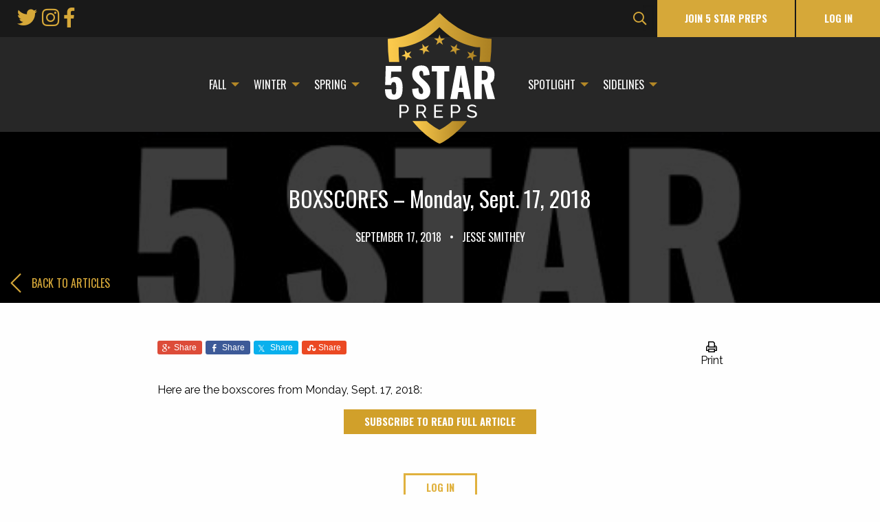

--- FILE ---
content_type: text/html; charset=UTF-8
request_url: https://www.5starpreps.com/articles/boxscores-monday-sept-17-2018/
body_size: 9756
content:
<!DOCTYPE html>
<html lang="en-US">
<head >
<meta charset="UTF-8" />
<meta name="viewport" content="width=device-width, initial-scale=1" />
<meta name='robots' content='index, follow, max-image-preview:large, max-snippet:-1, max-video-preview:-1' />
	<style>img:is([sizes="auto" i], [sizes^="auto," i]) { contain-intrinsic-size: 3000px 1500px }</style>
	
	<!-- This site is optimized with the Yoast SEO plugin v25.7 - https://yoast.com/wordpress/plugins/seo/ -->
	<title>BOXSCORES - Monday, Sept. 17, 2018 - Five Star Preps</title>
	<link rel="canonical" href="https://www.5starpreps.com/articles/boxscores-monday-sept-17-2018/" />
	<meta property="og:locale" content="en_US" />
	<meta property="og:type" content="article" />
	<meta property="og:title" content="BOXSCORES - Monday, Sept. 17, 2018 - Five Star Preps" />
	<meta property="og:description" content="Here are the boxscores from Monday, Sept. 17, 2018:" />
	<meta property="og:url" content="https://www.5starpreps.com/articles/boxscores-monday-sept-17-2018/" />
	<meta property="og:site_name" content="Five Star Preps" />
	<meta property="article:published_time" content="2018-09-18T02:42:31+00:00" />
	<meta property="og:image" content="https://www.5starpreps.com/wp-content/uploads/2018/04/favicon.jpg" />
	<meta property="og:image:width" content="512" />
	<meta property="og:image:height" content="512" />
	<meta property="og:image:type" content="image/jpeg" />
	<meta name="author" content="Jesse Smithey" />
	<meta name="twitter:card" content="summary_large_image" />
	<meta name="twitter:label1" content="Written by" />
	<meta name="twitter:data1" content="Jesse Smithey" />
	<meta name="twitter:label2" content="Est. reading time" />
	<meta name="twitter:data2" content="1 minute" />
	<script type="application/ld+json" class="yoast-schema-graph">{"@context":"https://schema.org","@graph":[{"@type":"WebPage","@id":"https://www.5starpreps.com/articles/boxscores-monday-sept-17-2018/","url":"https://www.5starpreps.com/articles/boxscores-monday-sept-17-2018/","name":"BOXSCORES - Monday, Sept. 17, 2018 - Five Star Preps","isPartOf":{"@id":"https://www.5starpreps.com/#website"},"primaryImageOfPage":{"@id":"https://www.5starpreps.com/articles/boxscores-monday-sept-17-2018/#primaryimage"},"image":{"@id":"https://www.5starpreps.com/articles/boxscores-monday-sept-17-2018/#primaryimage"},"thumbnailUrl":"https://www.5starpreps.com/wp-content/uploads/2018/04/favicon.jpg","datePublished":"2018-09-18T02:42:31+00:00","author":{"@id":"https://www.5starpreps.com/#/schema/person/9601963ce4e0be007b7e0755776571e4"},"breadcrumb":{"@id":"https://www.5starpreps.com/articles/boxscores-monday-sept-17-2018/#breadcrumb"},"inLanguage":"en-US","potentialAction":[{"@type":"ReadAction","target":["https://www.5starpreps.com/articles/boxscores-monday-sept-17-2018/"]}]},{"@type":"ImageObject","inLanguage":"en-US","@id":"https://www.5starpreps.com/articles/boxscores-monday-sept-17-2018/#primaryimage","url":"https://www.5starpreps.com/wp-content/uploads/2018/04/favicon.jpg","contentUrl":"https://www.5starpreps.com/wp-content/uploads/2018/04/favicon.jpg","width":512,"height":512,"caption":"5Star Preps logo"},{"@type":"BreadcrumbList","@id":"https://www.5starpreps.com/articles/boxscores-monday-sept-17-2018/#breadcrumb","itemListElement":[{"@type":"ListItem","position":1,"name":"Home","item":"https://www.5starpreps.com/"},{"@type":"ListItem","position":2,"name":"Articles","item":"https://www.5starpreps.com/articles/"},{"@type":"ListItem","position":3,"name":"BOXSCORES &#8211; Monday, Sept. 17, 2018"}]},{"@type":"WebSite","@id":"https://www.5starpreps.com/#website","url":"https://www.5starpreps.com/","name":"Five Star Preps","description":"","potentialAction":[{"@type":"SearchAction","target":{"@type":"EntryPoint","urlTemplate":"https://www.5starpreps.com/?s={search_term_string}"},"query-input":{"@type":"PropertyValueSpecification","valueRequired":true,"valueName":"search_term_string"}}],"inLanguage":"en-US"},{"@type":"Person","@id":"https://www.5starpreps.com/#/schema/person/9601963ce4e0be007b7e0755776571e4","name":"Jesse Smithey","image":{"@type":"ImageObject","inLanguage":"en-US","@id":"https://www.5starpreps.com/#/schema/person/image/7cbe5e1999e7f0828ba0bf0c52f03117","url":"https://secure.gravatar.com/avatar/9b266d2f88fcde5d898e6fffa4f318f4eca4a545b2a250f6d3f83ca2d876f0f7?s=96&d=mm&r=g","contentUrl":"https://secure.gravatar.com/avatar/9b266d2f88fcde5d898e6fffa4f318f4eca4a545b2a250f6d3f83ca2d876f0f7?s=96&d=mm&r=g","caption":"Jesse Smithey"},"url":"https://www.5starpreps.com/articles/author/jsmithey/"}]}</script>
	<!-- / Yoast SEO plugin. -->


<link rel='dns-prefetch' href='//fonts.googleapis.com' />
<link rel="alternate" type="application/rss+xml" title="Five Star Preps &raquo; Feed" href="https://www.5starpreps.com/feed/" />
<link rel="alternate" type="application/rss+xml" title="Five Star Preps &raquo; Comments Feed" href="https://www.5starpreps.com/comments/feed/" />
<link rel="alternate" type="application/rss+xml" title="Five Star Preps &raquo; BOXSCORES &#8211; Monday, Sept. 17, 2018 Comments Feed" href="https://www.5starpreps.com/articles/boxscores-monday-sept-17-2018/feed/" />
<link rel='stylesheet' id='ga-font-css' href='https://fonts.googleapis.com/css?family=Oswald%3A400%2C700%7CRaleway%3A400%2C700' type='text/css' media='all' />
<link rel='stylesheet' id='fontAwesome-css' href='https://www.5starpreps.com/wp-content/themes/vieo_kyan/dist/vendor/fontAwesome/fontawesome-all.min.css' type='text/css' media='all' />
<link rel='stylesheet' id='main-style-css' href='https://www.5starpreps.com/wp-content/themes/vieo_kyan/dist/css/main-style.min.css?v=1' type='text/css' media='all' />
<link rel='stylesheet' id='print-css-css' href='https://www.5starpreps.com/wp-content/themes/vieo_kyan/dist/css/print.min.css' type='text/css' media='print' />
<link rel='stylesheet' id='mp-theme-css' href='https://www.5starpreps.com/wp-content/plugins/memberpress/css/ui/theme.css' type='text/css' media='all' />
<link rel='stylesheet' id='sbi_styles-css' href='https://www.5starpreps.com/wp-content/plugins/instagram-feed-pro/css/sbi-styles.min.css' type='text/css' media='all' />
<link rel='stylesheet' id='genesis-simple-share-plugin-css-css' href='https://www.5starpreps.com/wp-content/plugins/genesis-simple-share/assets/css/share.min.css' type='text/css' media='all' />
<link rel='stylesheet' id='genesis-simple-share-genericons-css-css' href='https://www.5starpreps.com/wp-content/plugins/genesis-simple-share/assets/css/genericons.min.css' type='text/css' media='all' />
<link rel='stylesheet' id='wp-block-library-css' href='https://www.5starpreps.com/wp-includes/css/dist/block-library/style.min.css' type='text/css' media='all' />
<style id='classic-theme-styles-inline-css' type='text/css'>
/*! This file is auto-generated */
.wp-block-button__link{color:#fff;background-color:#32373c;border-radius:9999px;box-shadow:none;text-decoration:none;padding:calc(.667em + 2px) calc(1.333em + 2px);font-size:1.125em}.wp-block-file__button{background:#32373c;color:#fff;text-decoration:none}
</style>
<style id='co-authors-plus-coauthors-style-inline-css' type='text/css'>
.wp-block-co-authors-plus-coauthors.is-layout-flow [class*=wp-block-co-authors-plus]{display:inline}

</style>
<style id='co-authors-plus-avatar-style-inline-css' type='text/css'>
.wp-block-co-authors-plus-avatar :where(img){height:auto;max-width:100%;vertical-align:bottom}.wp-block-co-authors-plus-coauthors.is-layout-flow .wp-block-co-authors-plus-avatar :where(img){vertical-align:middle}.wp-block-co-authors-plus-avatar:is(.alignleft,.alignright){display:table}.wp-block-co-authors-plus-avatar.aligncenter{display:table;margin-inline:auto}

</style>
<style id='co-authors-plus-image-style-inline-css' type='text/css'>
.wp-block-co-authors-plus-image{margin-bottom:0}.wp-block-co-authors-plus-image :where(img){height:auto;max-width:100%;vertical-align:bottom}.wp-block-co-authors-plus-coauthors.is-layout-flow .wp-block-co-authors-plus-image :where(img){vertical-align:middle}.wp-block-co-authors-plus-image:is(.alignfull,.alignwide) :where(img){width:100%}.wp-block-co-authors-plus-image:is(.alignleft,.alignright){display:table}.wp-block-co-authors-plus-image.aligncenter{display:table;margin-inline:auto}

</style>
<style id='global-styles-inline-css' type='text/css'>
:root{--wp--preset--aspect-ratio--square: 1;--wp--preset--aspect-ratio--4-3: 4/3;--wp--preset--aspect-ratio--3-4: 3/4;--wp--preset--aspect-ratio--3-2: 3/2;--wp--preset--aspect-ratio--2-3: 2/3;--wp--preset--aspect-ratio--16-9: 16/9;--wp--preset--aspect-ratio--9-16: 9/16;--wp--preset--color--black: #000000;--wp--preset--color--cyan-bluish-gray: #abb8c3;--wp--preset--color--white: #ffffff;--wp--preset--color--pale-pink: #f78da7;--wp--preset--color--vivid-red: #cf2e2e;--wp--preset--color--luminous-vivid-orange: #ff6900;--wp--preset--color--luminous-vivid-amber: #fcb900;--wp--preset--color--light-green-cyan: #7bdcb5;--wp--preset--color--vivid-green-cyan: #00d084;--wp--preset--color--pale-cyan-blue: #8ed1fc;--wp--preset--color--vivid-cyan-blue: #0693e3;--wp--preset--color--vivid-purple: #9b51e0;--wp--preset--gradient--vivid-cyan-blue-to-vivid-purple: linear-gradient(135deg,rgba(6,147,227,1) 0%,rgb(155,81,224) 100%);--wp--preset--gradient--light-green-cyan-to-vivid-green-cyan: linear-gradient(135deg,rgb(122,220,180) 0%,rgb(0,208,130) 100%);--wp--preset--gradient--luminous-vivid-amber-to-luminous-vivid-orange: linear-gradient(135deg,rgba(252,185,0,1) 0%,rgba(255,105,0,1) 100%);--wp--preset--gradient--luminous-vivid-orange-to-vivid-red: linear-gradient(135deg,rgba(255,105,0,1) 0%,rgb(207,46,46) 100%);--wp--preset--gradient--very-light-gray-to-cyan-bluish-gray: linear-gradient(135deg,rgb(238,238,238) 0%,rgb(169,184,195) 100%);--wp--preset--gradient--cool-to-warm-spectrum: linear-gradient(135deg,rgb(74,234,220) 0%,rgb(151,120,209) 20%,rgb(207,42,186) 40%,rgb(238,44,130) 60%,rgb(251,105,98) 80%,rgb(254,248,76) 100%);--wp--preset--gradient--blush-light-purple: linear-gradient(135deg,rgb(255,206,236) 0%,rgb(152,150,240) 100%);--wp--preset--gradient--blush-bordeaux: linear-gradient(135deg,rgb(254,205,165) 0%,rgb(254,45,45) 50%,rgb(107,0,62) 100%);--wp--preset--gradient--luminous-dusk: linear-gradient(135deg,rgb(255,203,112) 0%,rgb(199,81,192) 50%,rgb(65,88,208) 100%);--wp--preset--gradient--pale-ocean: linear-gradient(135deg,rgb(255,245,203) 0%,rgb(182,227,212) 50%,rgb(51,167,181) 100%);--wp--preset--gradient--electric-grass: linear-gradient(135deg,rgb(202,248,128) 0%,rgb(113,206,126) 100%);--wp--preset--gradient--midnight: linear-gradient(135deg,rgb(2,3,129) 0%,rgb(40,116,252) 100%);--wp--preset--font-size--small: 13px;--wp--preset--font-size--medium: 20px;--wp--preset--font-size--large: 36px;--wp--preset--font-size--x-large: 42px;--wp--preset--spacing--20: 0.44rem;--wp--preset--spacing--30: 0.67rem;--wp--preset--spacing--40: 1rem;--wp--preset--spacing--50: 1.5rem;--wp--preset--spacing--60: 2.25rem;--wp--preset--spacing--70: 3.38rem;--wp--preset--spacing--80: 5.06rem;--wp--preset--shadow--natural: 6px 6px 9px rgba(0, 0, 0, 0.2);--wp--preset--shadow--deep: 12px 12px 50px rgba(0, 0, 0, 0.4);--wp--preset--shadow--sharp: 6px 6px 0px rgba(0, 0, 0, 0.2);--wp--preset--shadow--outlined: 6px 6px 0px -3px rgba(255, 255, 255, 1), 6px 6px rgba(0, 0, 0, 1);--wp--preset--shadow--crisp: 6px 6px 0px rgba(0, 0, 0, 1);}:where(.is-layout-flex){gap: 0.5em;}:where(.is-layout-grid){gap: 0.5em;}body .is-layout-flex{display: flex;}.is-layout-flex{flex-wrap: wrap;align-items: center;}.is-layout-flex > :is(*, div){margin: 0;}body .is-layout-grid{display: grid;}.is-layout-grid > :is(*, div){margin: 0;}:where(.wp-block-columns.is-layout-flex){gap: 2em;}:where(.wp-block-columns.is-layout-grid){gap: 2em;}:where(.wp-block-post-template.is-layout-flex){gap: 1.25em;}:where(.wp-block-post-template.is-layout-grid){gap: 1.25em;}.has-black-color{color: var(--wp--preset--color--black) !important;}.has-cyan-bluish-gray-color{color: var(--wp--preset--color--cyan-bluish-gray) !important;}.has-white-color{color: var(--wp--preset--color--white) !important;}.has-pale-pink-color{color: var(--wp--preset--color--pale-pink) !important;}.has-vivid-red-color{color: var(--wp--preset--color--vivid-red) !important;}.has-luminous-vivid-orange-color{color: var(--wp--preset--color--luminous-vivid-orange) !important;}.has-luminous-vivid-amber-color{color: var(--wp--preset--color--luminous-vivid-amber) !important;}.has-light-green-cyan-color{color: var(--wp--preset--color--light-green-cyan) !important;}.has-vivid-green-cyan-color{color: var(--wp--preset--color--vivid-green-cyan) !important;}.has-pale-cyan-blue-color{color: var(--wp--preset--color--pale-cyan-blue) !important;}.has-vivid-cyan-blue-color{color: var(--wp--preset--color--vivid-cyan-blue) !important;}.has-vivid-purple-color{color: var(--wp--preset--color--vivid-purple) !important;}.has-black-background-color{background-color: var(--wp--preset--color--black) !important;}.has-cyan-bluish-gray-background-color{background-color: var(--wp--preset--color--cyan-bluish-gray) !important;}.has-white-background-color{background-color: var(--wp--preset--color--white) !important;}.has-pale-pink-background-color{background-color: var(--wp--preset--color--pale-pink) !important;}.has-vivid-red-background-color{background-color: var(--wp--preset--color--vivid-red) !important;}.has-luminous-vivid-orange-background-color{background-color: var(--wp--preset--color--luminous-vivid-orange) !important;}.has-luminous-vivid-amber-background-color{background-color: var(--wp--preset--color--luminous-vivid-amber) !important;}.has-light-green-cyan-background-color{background-color: var(--wp--preset--color--light-green-cyan) !important;}.has-vivid-green-cyan-background-color{background-color: var(--wp--preset--color--vivid-green-cyan) !important;}.has-pale-cyan-blue-background-color{background-color: var(--wp--preset--color--pale-cyan-blue) !important;}.has-vivid-cyan-blue-background-color{background-color: var(--wp--preset--color--vivid-cyan-blue) !important;}.has-vivid-purple-background-color{background-color: var(--wp--preset--color--vivid-purple) !important;}.has-black-border-color{border-color: var(--wp--preset--color--black) !important;}.has-cyan-bluish-gray-border-color{border-color: var(--wp--preset--color--cyan-bluish-gray) !important;}.has-white-border-color{border-color: var(--wp--preset--color--white) !important;}.has-pale-pink-border-color{border-color: var(--wp--preset--color--pale-pink) !important;}.has-vivid-red-border-color{border-color: var(--wp--preset--color--vivid-red) !important;}.has-luminous-vivid-orange-border-color{border-color: var(--wp--preset--color--luminous-vivid-orange) !important;}.has-luminous-vivid-amber-border-color{border-color: var(--wp--preset--color--luminous-vivid-amber) !important;}.has-light-green-cyan-border-color{border-color: var(--wp--preset--color--light-green-cyan) !important;}.has-vivid-green-cyan-border-color{border-color: var(--wp--preset--color--vivid-green-cyan) !important;}.has-pale-cyan-blue-border-color{border-color: var(--wp--preset--color--pale-cyan-blue) !important;}.has-vivid-cyan-blue-border-color{border-color: var(--wp--preset--color--vivid-cyan-blue) !important;}.has-vivid-purple-border-color{border-color: var(--wp--preset--color--vivid-purple) !important;}.has-vivid-cyan-blue-to-vivid-purple-gradient-background{background: var(--wp--preset--gradient--vivid-cyan-blue-to-vivid-purple) !important;}.has-light-green-cyan-to-vivid-green-cyan-gradient-background{background: var(--wp--preset--gradient--light-green-cyan-to-vivid-green-cyan) !important;}.has-luminous-vivid-amber-to-luminous-vivid-orange-gradient-background{background: var(--wp--preset--gradient--luminous-vivid-amber-to-luminous-vivid-orange) !important;}.has-luminous-vivid-orange-to-vivid-red-gradient-background{background: var(--wp--preset--gradient--luminous-vivid-orange-to-vivid-red) !important;}.has-very-light-gray-to-cyan-bluish-gray-gradient-background{background: var(--wp--preset--gradient--very-light-gray-to-cyan-bluish-gray) !important;}.has-cool-to-warm-spectrum-gradient-background{background: var(--wp--preset--gradient--cool-to-warm-spectrum) !important;}.has-blush-light-purple-gradient-background{background: var(--wp--preset--gradient--blush-light-purple) !important;}.has-blush-bordeaux-gradient-background{background: var(--wp--preset--gradient--blush-bordeaux) !important;}.has-luminous-dusk-gradient-background{background: var(--wp--preset--gradient--luminous-dusk) !important;}.has-pale-ocean-gradient-background{background: var(--wp--preset--gradient--pale-ocean) !important;}.has-electric-grass-gradient-background{background: var(--wp--preset--gradient--electric-grass) !important;}.has-midnight-gradient-background{background: var(--wp--preset--gradient--midnight) !important;}.has-small-font-size{font-size: var(--wp--preset--font-size--small) !important;}.has-medium-font-size{font-size: var(--wp--preset--font-size--medium) !important;}.has-large-font-size{font-size: var(--wp--preset--font-size--large) !important;}.has-x-large-font-size{font-size: var(--wp--preset--font-size--x-large) !important;}
:where(.wp-block-post-template.is-layout-flex){gap: 1.25em;}:where(.wp-block-post-template.is-layout-grid){gap: 1.25em;}
:where(.wp-block-columns.is-layout-flex){gap: 2em;}:where(.wp-block-columns.is-layout-grid){gap: 2em;}
:root :where(.wp-block-pullquote){font-size: 1.5em;line-height: 1.6;}
</style>
<link rel='stylesheet' id='ctf_styles-css' href='https://www.5starpreps.com/wp-content/plugins/custom-twitter-feeds/css/ctf-styles.min.css' type='text/css' media='all' />
<link rel='stylesheet' id='cff-css' href='https://www.5starpreps.com/wp-content/plugins/custom-facebook-feed-pro/assets/css/cff-style.css' type='text/css' media='all' />
<script type="text/javascript" src="https://www.5starpreps.com/wp-includes/js/jquery/jquery.min.js" id="jquery-core-js"></script>
<script type="text/javascript" src="https://www.5starpreps.com/wp-includes/js/jquery/jquery-migrate.min.js" id="jquery-migrate-js"></script>
<script type="text/javascript" src="https://www.5starpreps.com/wp-content/plugins/genesis-simple-share/assets/js/sharrre/jquery.sharrre.min.js" id="genesis-simple-share-plugin-js-js"></script>
<script type="text/javascript" src="https://www.5starpreps.com/wp-content/plugins/genesis-simple-share/assets/js/waypoints.min.js" id="genesis-simple-share-waypoint-js-js"></script>
<link rel="https://api.w.org/" href="https://www.5starpreps.com/wp-json/" /><link rel="alternate" title="JSON" type="application/json" href="https://www.5starpreps.com/wp-json/wp/v2/posts/3111" /><link rel="EditURI" type="application/rsd+xml" title="RSD" href="https://www.5starpreps.com/xmlrpc.php?rsd" />
<link rel='shortlink' href='https://www.5starpreps.com/?p=3111' />
<link rel="alternate" title="oEmbed (JSON)" type="application/json+oembed" href="https://www.5starpreps.com/wp-json/oembed/1.0/embed?url=https%3A%2F%2Fwww.5starpreps.com%2Farticles%2Fboxscores-monday-sept-17-2018%2F" />
<link rel="alternate" title="oEmbed (XML)" type="text/xml+oembed" href="https://www.5starpreps.com/wp-json/oembed/1.0/embed?url=https%3A%2F%2Fwww.5starpreps.com%2Farticles%2Fboxscores-monday-sept-17-2018%2F&#038;format=xml" />
<!-- Custom Facebook Feed JS vars -->
<script type="text/javascript">
var cffsiteurl = "https://www.5starpreps.com/wp-content/plugins";
var cffajaxurl = "https://www.5starpreps.com/wp-admin/admin-ajax.php";


var cfflinkhashtags = "true";
</script>
<link rel="pingback" href="https://www.5starpreps.com/xmlrpc.php" />
<!-- Global site tag (gtag.js) - Google Analytics -->
<script async src="https://www.googletagmanager.com/gtag/js?id=UA-119242279-1"></script>
<script>
 window.dataLayer = window.dataLayer || [];
 function gtag(){dataLayer.push(arguments);}
 gtag('js', new Date());

 gtag('config', 'UA-119242279-1');
</script><link rel="icon" href="https://www.5starpreps.com/wp-content/uploads/2018/04/cropped-favicon-32x32.jpg" sizes="32x32" />
<link rel="icon" href="https://www.5starpreps.com/wp-content/uploads/2018/04/cropped-favicon-192x192.jpg" sizes="192x192" />
<link rel="apple-touch-icon" href="https://www.5starpreps.com/wp-content/uploads/2018/04/cropped-favicon-180x180.jpg" />
<meta name="msapplication-TileImage" content="https://www.5starpreps.com/wp-content/uploads/2018/04/cropped-favicon-270x270.jpg" />
		<style type="text/css" id="wp-custom-css">
			body.memberpressproduct-template-default p.entry-meta {
    display: none;
}

#mepr-account-subscriptions-table .mepr-account-actions a {
    display: block;
}

.PDS_Poll {
	width: 100%;
}

.poll-student .pds-answer-group {
	flex-wrap: wrap;
	flex-direction: column-reverse;
	align-items: center;
}

#totalpoll .g-recaptcha > div {
    margin-left: auto !important;
}		</style>
		</head>
<body class="wp-singular post-template-default single single-post postid-3111 single-format-standard wp-theme-genesis wp-child-theme-vieo_kyan header-image header-full-width full-width-content genesis-breadcrumbs-hidden genesis-footer-widgets-visible"><div class="site-container">	<a href="#main-content-wrapper" id="skip-page-nav" title="Skip to main content on this page.">Skip to Main Content</a>
<header class="site-header" itemscope itemtype="https://schema.org/WPHeader">
	<div class="wrap">
		<!-- SOCIAL JOIN BAR -->
		<div class="social-bar-wrap">
			<div class="header-wrap-row mxw100">
				<div class="header-wrap-column">
					<div class="social-join-bar row align-right align-middle">
													<div class="icons small-12 medium-expand column">
																	<a href="https://twitter.com/5starpreps" target="_blank">
										<i class="fab fa-twitter"></i>									</a>
																	<a href="https://www.instagram.com/5starpreps/" target="_blank">
										<i class="fab fa-instagram"></i>									</a>
																	<a href="https://www.facebook.com/FiveStarPreps" target="_blank">
										<i class="fab fa-facebook-f"></i>									</a>
															</div>
												<form method="get" itemprop="potentialAction" itemscope="" itemtype="https://schema.org/SearchAction" class="search-form" action="https://www.5starpreps.com" >
	<label>
	<input type="search" value="Search this website" name="s" class="search-field" onfocus="if (this.value == 'Search this website') {this.value = '';}" onblur="if (this.value == '') {this.value = 'Search this website';}" />
	</label>
	<input type="submit" value="Search" class="search-submit" />
	</form>													<a href="https://www.5starpreps.com/subscription-pricing/" class="button button-flat column shrink">join 5 star preps</a>
							<a href="https://www.5starpreps.com/login" class="button button-flat column shrink show-for-large" style="margin-left: 2px;">Log In</a>
											</div>
				</div>
			</div>
		</div>
		<!-- NAV -->
		<div class="top-bar-wrap">
			<div class="header-wrap-row">
				<div class="header-wrap-column">
					<div id="header-menu-wrap">
						<!-- TITLE BAR -->
						<div class="title-bar" data-responsive-toggle="responsive-menu" data-hide-for="large">
							<p class="site-title"><a href="https://www.5starpreps.com/" title="Five Star Preps - "><img src="//www.5starpreps.com/wp-content/uploads/2018/04/LOGO.svg" title="Five Star Preps" alt="Five Star Preps - " width="160"/></a></p>							<div class="button-container">
								<button class="menu-icon" type="button" data-toggle="responsive-menu"></button>
								<div class="title-bar-title">Menu</div>
							</div>
															<a href="https://www.5starpreps.com/login" class="button button-flat column shrink" style="position: absolute;right: 16px;bottom: 0;">Login</a>
													</div>
						<!-- TOP BAR -->
						<nav id="responsive-menu" class="top-bar row align-center">
							<ul class="vertical large-horizontal menu dropdown hide-for-large" data-responsive-menu="drilldown large-dropdown">
								<div class="menu-primary-menu-left-container"><li id="menu-item-865" class="menu-item menu-item-type-custom menu-item-object-custom menu-item-has-children has-dropdown menu-item-865"><a href="#">Fall</a>
<ul class="sub-menu">
	<li id="menu-item-894" class="menu-item menu-item-type-taxonomy menu-item-object-category menu-item-894"><a href="https://www.5starpreps.com/articles/category/football/">Football</a></li>
	<li id="menu-item-895" class="menu-item menu-item-type-taxonomy menu-item-object-category menu-item-895"><a href="https://www.5starpreps.com/articles/category/golf/">Golf</a></li>
	<li id="menu-item-896" class="menu-item menu-item-type-taxonomy menu-item-object-category menu-item-896"><a href="https://www.5starpreps.com/articles/category/cross-country/">Cross Country</a></li>
	<li id="menu-item-897" class="menu-item menu-item-type-taxonomy menu-item-object-category menu-item-897"><a href="https://www.5starpreps.com/articles/category/girls-soccer/">Girls&#8217; Soccer</a></li>
	<li id="menu-item-898" class="menu-item menu-item-type-taxonomy menu-item-object-category menu-item-898"><a href="https://www.5starpreps.com/articles/category/volleybal/">Volleyball</a></li>
</ul>
</li>
<li id="menu-item-866" class="menu-item menu-item-type-custom menu-item-object-custom menu-item-has-children has-dropdown menu-item-866"><a href="#">Winter</a>
<ul class="sub-menu">
	<li id="menu-item-900" class="menu-item menu-item-type-taxonomy menu-item-object-category menu-item-900"><a href="https://www.5starpreps.com/articles/category/boys-basketball/">Boys&#8217; Basketball</a></li>
	<li id="menu-item-901" class="menu-item menu-item-type-taxonomy menu-item-object-category menu-item-901"><a href="https://www.5starpreps.com/articles/category/girls-basketball/">Girls&#8217; Basketball</a></li>
	<li id="menu-item-902" class="menu-item menu-item-type-taxonomy menu-item-object-category menu-item-902"><a href="https://www.5starpreps.com/articles/category/wrestling/">Wrestling</a></li>
	<li id="menu-item-899" class="menu-item menu-item-type-taxonomy menu-item-object-category menu-item-899"><a href="https://www.5starpreps.com/articles/category/bowling/">Bowling</a></li>
</ul>
</li>
<li id="menu-item-867" class="menu-item menu-item-type-custom menu-item-object-custom menu-item-has-children has-dropdown menu-item-867"><a href="#">Spring</a>
<ul class="sub-menu">
	<li id="menu-item-903" class="menu-item menu-item-type-taxonomy menu-item-object-category menu-item-903"><a href="https://www.5starpreps.com/articles/category/baseball/">Baseball</a></li>
	<li id="menu-item-904" class="menu-item menu-item-type-taxonomy menu-item-object-category menu-item-904"><a href="https://www.5starpreps.com/articles/category/boys-soccer/">Boys&#8217; Soccer</a></li>
	<li id="menu-item-905" class="menu-item menu-item-type-taxonomy menu-item-object-category menu-item-905"><a href="https://www.5starpreps.com/articles/category/softball/">Softball</a></li>
	<li id="menu-item-906" class="menu-item menu-item-type-taxonomy menu-item-object-category menu-item-906"><a href="https://www.5starpreps.com/articles/category/tennis/">Tennis</a></li>
	<li id="menu-item-907" class="menu-item menu-item-type-taxonomy menu-item-object-category menu-item-907"><a href="https://www.5starpreps.com/articles/category/track/">Track</a></li>
</ul>
</li>
</div>								<div class="menu-primary-menu-right-container"><li id="menu-item-868" class="menu-item menu-item-type-custom menu-item-object-custom menu-item-has-children has-dropdown menu-item-868"><a href="#">Spotlight</a>
<ul class="sub-menu">
	<li id="menu-item-914" class="menu-item menu-item-type-taxonomy menu-item-object-category menu-item-914"><a href="https://www.5starpreps.com/articles/category/fishing/">Fishing</a></li>
	<li id="menu-item-7990" class="menu-item menu-item-type-custom menu-item-object-custom menu-item-home menu-item-7990"><a href="https://www.5starpreps.com/#polls">Player of the Week</a></li>
	<li id="menu-item-7991" class="menu-item menu-item-type-taxonomy menu-item-object-category menu-item-7991"><a href="https://www.5starpreps.com/articles/category/photo-galleries/">Photo Galleries</a></li>
</ul>
</li>
<li id="menu-item-869" class="menu-item menu-item-type-custom menu-item-object-custom menu-item-has-children has-dropdown menu-item-869"><a href="#">Sidelines</a>
<ul class="sub-menu">
	<li id="menu-item-916" class="menu-item menu-item-type-taxonomy menu-item-object-category current-post-ancestor current-menu-parent current-post-parent active menu-item-916"><a href="https://www.5starpreps.com/articles/category/boxscores/">Boxscores</a></li>
	<li id="menu-item-917" class="menu-item menu-item-type-taxonomy menu-item-object-category menu-item-917"><a href="https://www.5starpreps.com/articles/category/statistics/">Statistics</a></li>
	<li id="menu-item-918" class="menu-item menu-item-type-custom menu-item-object-custom menu-item-918"><a href="https://itunes.apple.com/us/podcast/the-5star-preps-podcast/id1378434426?mt=2">Podcasts</a></li>
	<li id="menu-item-920" class="menu-item menu-item-type-custom menu-item-object-custom menu-item-home menu-item-920"><a href="https://www.5starpreps.com/#polls">Polls</a></li>
	<li id="menu-item-921" class="menu-item menu-item-type-custom menu-item-object-custom menu-item-home menu-item-921"><a href="https://www.5starpreps.com/#videos">Videos</a></li>
</ul>
</li>
</div>							</ul>
							<div class="top-bar-first small-12 large-4 column show-for-large" style="">
								<div class="menu-primary-menu-left-container"><ul id="menu-primary-menu-left-1" class="vertical large-horizontal menu dropdown" data-responsive-menu="drilldown large-dropdown"><li class="menu-item menu-item-type-custom menu-item-object-custom menu-item-has-children has-dropdown menu-item-865"><a href="#">Fall</a>
<ul class="sub-menu">
	<li class="menu-item menu-item-type-taxonomy menu-item-object-category menu-item-894"><a href="https://www.5starpreps.com/articles/category/football/">Football</a></li>
	<li class="menu-item menu-item-type-taxonomy menu-item-object-category menu-item-895"><a href="https://www.5starpreps.com/articles/category/golf/">Golf</a></li>
	<li class="menu-item menu-item-type-taxonomy menu-item-object-category menu-item-896"><a href="https://www.5starpreps.com/articles/category/cross-country/">Cross Country</a></li>
	<li class="menu-item menu-item-type-taxonomy menu-item-object-category menu-item-897"><a href="https://www.5starpreps.com/articles/category/girls-soccer/">Girls&#8217; Soccer</a></li>
	<li class="menu-item menu-item-type-taxonomy menu-item-object-category menu-item-898"><a href="https://www.5starpreps.com/articles/category/volleybal/">Volleyball</a></li>
</ul>
</li>
<li class="menu-item menu-item-type-custom menu-item-object-custom menu-item-has-children has-dropdown menu-item-866"><a href="#">Winter</a>
<ul class="sub-menu">
	<li class="menu-item menu-item-type-taxonomy menu-item-object-category menu-item-900"><a href="https://www.5starpreps.com/articles/category/boys-basketball/">Boys&#8217; Basketball</a></li>
	<li class="menu-item menu-item-type-taxonomy menu-item-object-category menu-item-901"><a href="https://www.5starpreps.com/articles/category/girls-basketball/">Girls&#8217; Basketball</a></li>
	<li class="menu-item menu-item-type-taxonomy menu-item-object-category menu-item-902"><a href="https://www.5starpreps.com/articles/category/wrestling/">Wrestling</a></li>
	<li class="menu-item menu-item-type-taxonomy menu-item-object-category menu-item-899"><a href="https://www.5starpreps.com/articles/category/bowling/">Bowling</a></li>
</ul>
</li>
<li class="menu-item menu-item-type-custom menu-item-object-custom menu-item-has-children has-dropdown menu-item-867"><a href="#">Spring</a>
<ul class="sub-menu">
	<li class="menu-item menu-item-type-taxonomy menu-item-object-category menu-item-903"><a href="https://www.5starpreps.com/articles/category/baseball/">Baseball</a></li>
	<li class="menu-item menu-item-type-taxonomy menu-item-object-category menu-item-904"><a href="https://www.5starpreps.com/articles/category/boys-soccer/">Boys&#8217; Soccer</a></li>
	<li class="menu-item menu-item-type-taxonomy menu-item-object-category menu-item-905"><a href="https://www.5starpreps.com/articles/category/softball/">Softball</a></li>
	<li class="menu-item menu-item-type-taxonomy menu-item-object-category menu-item-906"><a href="https://www.5starpreps.com/articles/category/tennis/">Tennis</a></li>
	<li class="menu-item menu-item-type-taxonomy menu-item-object-category menu-item-907"><a href="https://www.5starpreps.com/articles/category/track/">Track</a></li>
</ul>
</li>
</ul></div>							</div>
							<div class="top-bar-center large-2 column show-for-large" style="text-align:center;" data-hide-for="large">
								<p class="site-title"><a href="https://www.5starpreps.com/" title="Five Star Preps - "><img src="//www.5starpreps.com/wp-content/uploads/2018/04/LOGO.svg" title="Five Star Preps" alt="Five Star Preps - " width="160"/></a></p>							</div>
							<div class="large-4 small-12 column show-for-large" style="text-align: left;">
								<div class="menu-primary-menu-right-container"><ul id="menu-primary-menu-right-1" class="vertical large-horizontal menu dropdown" data-responsive-menu="drilldown large-dropdown"><li class="menu-item menu-item-type-custom menu-item-object-custom menu-item-has-children has-dropdown menu-item-868"><a href="#">Spotlight</a>
<ul class="sub-menu">
	<li class="menu-item menu-item-type-taxonomy menu-item-object-category menu-item-914"><a href="https://www.5starpreps.com/articles/category/fishing/">Fishing</a></li>
	<li class="menu-item menu-item-type-custom menu-item-object-custom menu-item-home menu-item-7990"><a href="https://www.5starpreps.com/#polls">Player of the Week</a></li>
	<li class="menu-item menu-item-type-taxonomy menu-item-object-category menu-item-7991"><a href="https://www.5starpreps.com/articles/category/photo-galleries/">Photo Galleries</a></li>
</ul>
</li>
<li class="menu-item menu-item-type-custom menu-item-object-custom menu-item-has-children has-dropdown menu-item-869"><a href="#">Sidelines</a>
<ul class="sub-menu">
	<li class="menu-item menu-item-type-taxonomy menu-item-object-category current-post-ancestor current-menu-parent current-post-parent active menu-item-916"><a href="https://www.5starpreps.com/articles/category/boxscores/">Boxscores</a></li>
	<li class="menu-item menu-item-type-taxonomy menu-item-object-category menu-item-917"><a href="https://www.5starpreps.com/articles/category/statistics/">Statistics</a></li>
	<li class="menu-item menu-item-type-custom menu-item-object-custom menu-item-918"><a href="https://itunes.apple.com/us/podcast/the-5star-preps-podcast/id1378434426?mt=2">Podcasts</a></li>
	<li class="menu-item menu-item-type-custom menu-item-object-custom menu-item-home menu-item-920"><a href="https://www.5starpreps.com/#polls">Polls</a></li>
	<li class="menu-item menu-item-type-custom menu-item-object-custom menu-item-home menu-item-921"><a href="https://www.5starpreps.com/#videos">Videos</a></li>
</ul>
</li>
</ul></div>							</div>
						</nav>
						<nav id="responsive-menu" class="top-bar hide-for-large">
							
						</nav>
					</div>
				</div>
			</div>
		</div>
	</div>
</header>
<div class="site-inner">		<div class="article-header-wrap" style="background-image:url('https://www.5starpreps.com/wp-content/uploads/2018/04/favicon.jpg');">
            <section class="article-header">
                <h1>BOXSCORES &#8211; Monday, Sept. 17, 2018</h1>
                <p>September 17, 2018 <span>•</span> Jesse Smithey</p>
            </section>

            <div class="back-share row align-justify">
                <div class="back column large-2">
                    <a href="https://www.5starpreps.com/articles/">
                        <i class="fal fa-chevron-left"></i>
                        <span>back to articles</span>
                    </a>
                </div>
            </div>
        </div>
			<div id="main-content-wrapper" class="body-row">
	<div class="content-sidebar-wrap"><main class="content full-width-content-columns" id="main-content"><article class="post-3111 post type-post status-publish format-standard has-post-thumbnail category-boxscores entry" aria-label="BOXSCORES &#8211; Monday, Sept. 17, 2018"><div class="entry-content">		<a href="javascript:window.print()" class="print-this-button" title="Click to Print this Article">
			<i class="far fa-print"></i><br>
			Print
		</a>
	<div class="share-before share-filled share-small" id="share-before-3111"><div class="googlePlus" id="googleplus-before-3111" data-url="https://www.5starpreps.com/articles/boxscores-monday-sept-17-2018/" data-urlalt="https://www.5starpreps.com/?p=3111" data-text="BOXSCORES &#8211; Monday, Sept. 17, 2018" data-title="Share" data-reader="Share on Google Plus" data-count="%s shares on Google Plus"></div><div class="facebook" id="facebook-before-3111" data-url="https://www.5starpreps.com/articles/boxscores-monday-sept-17-2018/" data-urlalt="https://www.5starpreps.com/?p=3111" data-text="BOXSCORES &#8211; Monday, Sept. 17, 2018" data-title="Share" data-reader="Share on Facebook" data-count="%s shares on Facebook"></div><div class="twitter" id="twitter-before-3111" data-url="https://www.5starpreps.com/articles/boxscores-monday-sept-17-2018/" data-urlalt="https://www.5starpreps.com/?p=3111" data-text="BOXSCORES &#8211; Monday, Sept. 17, 2018" data-title="Share" data-reader="Share this" data-count="%s Shares"></div><div class="stumbleupon" id="stumbleupon-before-3111" data-url="https://www.5starpreps.com/articles/boxscores-monday-sept-17-2018/" data-urlalt="https://www.5starpreps.com/?p=3111" data-text="BOXSCORES &#8211; Monday, Sept. 17, 2018" data-title="Share" data-reader="Share on StumbleUpon" data-count="%s shares on StumbleUpon"></div></div>
			<script type='text/javascript'>
				jQuery(document).ready(function($) {
					$('#googleplus-before-3111').sharrre({
										  share: {
										    googlePlus: true
										  },
										  urlCurl: 'https://www.5starpreps.com/wp-content/plugins/genesis-simple-share/assets/js/sharrre/sharrre.php',
										  enableHover: false,
										  enableTracking: true,
										  disableCount: true,
										  buttons: {  },
										  click: function(api, options){
										    api.simulateClick();
										    api.openPopup('googlePlus');
										  }
										});
$('#facebook-before-3111').sharrre({
										  share: {
										    facebook: true
										  },
										  urlCurl: 'https://www.5starpreps.com/wp-content/plugins/genesis-simple-share/assets/js/sharrre/sharrre.php',
										  enableHover: false,
										  enableTracking: true,
										  disableCount: true,
										  buttons: {  },
										  click: function(api, options){
										    api.simulateClick();
										    api.openPopup('facebook');
										  }
										});
$('#twitter-before-3111').sharrre({
										  share: {
										    twitter: true
										  },
										  urlCurl: 'https://www.5starpreps.com/wp-content/plugins/genesis-simple-share/assets/js/sharrre/sharrre.php',
										  enableHover: false,
										  enableTracking: true,
										  disableCount: true,
										  buttons: {  },
										  click: function(api, options){
										    api.simulateClick();
										    api.openPopup('twitter');
										  }
										});
$('#stumbleupon-before-3111').sharrre({
										  share: {
										    stumbleupon: true
										  },
										  urlCurl: 'https://www.5starpreps.com/wp-content/plugins/genesis-simple-share/assets/js/sharrre/sharrre.php',
										  enableHover: false,
										  enableTracking: true,
										  disableCount: true,
										  buttons: {  },
										  click: function(api, options){
										    api.simulateClick();
										    api.openPopup('stumbleupon');
										  }
										});

				});
		</script><p>Here are the boxscores from Monday, Sept. 17, 2018:</p>
<p class="yiv8896115304ydpecd9d8a3MsoNoSpacing"></p>
<a href="https://www.5starpreps.com/subscription-pricing/" class="button-flat button" style="left: 50%;-webkit-transform: translate(-50%,0);transform: translate(-50%,0);">subscribe to read full article</a>
<p><br />
</p>
<!--<rdf:RDF xmlns:rdf="http://www.w3.org/1999/02/22-rdf-syntax-ns#"
			xmlns:dc="http://purl.org/dc/elements/1.1/"
			xmlns:trackback="http://madskills.com/public/xml/rss/module/trackback/">
		<rdf:Description rdf:about="https://www.5starpreps.com/articles/boxscores-monday-sept-17-2018/"
    dc:identifier="https://www.5starpreps.com/articles/boxscores-monday-sept-17-2018/"
    dc:title="BOXSCORES &#8211; Monday, Sept. 17, 2018"
    trackback:ping="https://www.5starpreps.com/articles/boxscores-monday-sept-17-2018/trackback/" />
</rdf:RDF>-->
</div><footer class="entry-footer">		<div style="text-align: center;">
			<a href="https://www.5starpreps.com/login/?redirect_to=https://www.5starpreps.com/articles/boxscores-monday-sept-17-2018/" class="button button-primary button-animation">
				Log In
			</a>
		</div>
		</footer></article></main></div>	</div>
			<section class="top-videos row mxw100 align-center">
			                <div class="video medium-6 large-3" style="background-image:url('https://www.5starpreps.com/wp-content/uploads/2025/12/67481534-B3D6-468B-9124-4B5CFBC51C16-340x320.jpeg');padding: 9.1rem 30px;">
                    <a href="https://www.5starpreps.com/articles/bucket-report-friday-jan-23-2026/">
                        <h2 style="padding-top: 0;">
                            BUCKET REPORT — Friday, Jan. 23, 2026                        </h2>
                    </a>
                </div>  
			                <div class="video medium-6 large-3" style="background-image:url('https://www.5starpreps.com/wp-content/uploads/2025/12/67481534-B3D6-468B-9124-4B5CFBC51C16-340x320.jpeg');padding: 9.1rem 30px;">
                    <a href="https://www.5starpreps.com/articles/bucket-report-tuesday-jan-20-2026/">
                        <h2 style="padding-top: 0;">
                            BUCKET REPORT — Tuesday, Jan. 20, 2026                        </h2>
                    </a>
                </div>  
			                <div class="video medium-6 large-3" style="background-image:url('https://www.5starpreps.com/wp-content/uploads/2025/12/67481534-B3D6-468B-9124-4B5CFBC51C16-340x320.jpeg');padding: 9.1rem 30px;">
                    <a href="https://www.5starpreps.com/articles/bucket-report-jan-16-2025/">
                        <h2 style="padding-top: 0;">
                            BUCKET REPORT — Jan. 16, 2025                        </h2>
                    </a>
                </div>  
			                <div class="video medium-6 large-3" style="background-image:url('https://www.5starpreps.com/wp-content/uploads/2025/12/67481534-B3D6-468B-9124-4B5CFBC51C16-340x320.jpeg');padding: 9.1rem 30px;">
                    <a href="https://www.5starpreps.com/articles/bucket-report-jan-13-2026/">
                        <h2 style="padding-top: 0;">
                            BUCKET REPORT — Jan. 13, 2026                        </h2>
                    </a>
                </div>  
						</section>
		</div><footer class="site-footer"><div class="wrap">  
        	<!-- SPONSOR BAR -->
    	<div class="sponsor-bar row align-spaced">
								<a href="http://SmithbiltHomes.com" target="_blank">
						<img width="300" height="140" src="https://www.5starpreps.com/wp-content/uploads/2025/10/smithbilthomes-300x140.png" class="attachment-medium size-medium" alt="smithbilthomes" decoding="async" loading="lazy" srcset="https://www.5starpreps.com/wp-content/uploads/2025/10/smithbilthomes-300x140.png 300w, https://www.5starpreps.com/wp-content/uploads/2025/10/smithbilthomes.png 329w" sizes="auto, (max-width: 300px) 100vw, 300px" title="smithbilthomes" />					</a>
									<a href="https://www.cooper-container.net" target="_blank">
						<img width="300" height="107" src="https://www.5starpreps.com/wp-content/uploads/2024/08/Cooper.Container-3-300x107.png" class="attachment-medium size-medium" alt="Cooper.Container-3" decoding="async" loading="lazy" srcset="https://www.5starpreps.com/wp-content/uploads/2024/08/Cooper.Container-3-300x107.png 300w, https://www.5starpreps.com/wp-content/uploads/2024/08/Cooper.Container-3-330x118.png 330w, https://www.5starpreps.com/wp-content/uploads/2024/08/Cooper.Container-3.png 700w" sizes="auto, (max-width: 300px) 100vw, 300px" title="Cooper.Container-3" />					</a>
									<a href="https://www.google.com/search?client=safari&rls=en&q=ellison%27s+supply&ie=UTF-8&oe=UTF-8&dlnr=1&sei=pG7DZvSxKrfLp84Psv3ouAY" target="_blank">
						<img width="300" height="70" src="https://www.5starpreps.com/wp-content/uploads/2024/08/70th_Anniversary-300x70.jpg" class="attachment-medium size-medium" alt="70th_Anniversary" decoding="async" loading="lazy" srcset="https://www.5starpreps.com/wp-content/uploads/2024/08/70th_Anniversary-300x70.jpg 300w, https://www.5starpreps.com/wp-content/uploads/2024/08/70th_Anniversary-1024x237.jpg 1024w, https://www.5starpreps.com/wp-content/uploads/2024/08/70th_Anniversary-768x178.jpg 768w, https://www.5starpreps.com/wp-content/uploads/2024/08/70th_Anniversary-1536x356.jpg 1536w, https://www.5starpreps.com/wp-content/uploads/2024/08/70th_Anniversary-330x76.jpg 330w, https://www.5starpreps.com/wp-content/uploads/2024/08/70th_Anniversary-1000x232.jpg 1000w, https://www.5starpreps.com/wp-content/uploads/2024/08/70th_Anniversary.jpg 1903w" sizes="auto, (max-width: 300px) 100vw, 300px" title="70th_Anniversary" />					</a>
						</div>
	   
    <div class="footer-wrap mxw100">
        <footer class="row align-justify">
            <section class="about column small-12 medium-12 large-4">
            	<section id="text-2" class="widget widget_text"><div class="widget-wrap"><h4 class="widget-title widgettitle">about 5 star preps</h4>
			<div class="textwidget"><p>At 5Star Preps, we plan to cover high school sports like never before &#8211; all year long, every sport and non-stop. With a staff of veteran award-winning writers and photographers, 5Star Preps is prepared to bring you unrivaled media coverage.</p>
</div>
		</div></section>
            </section>

            <section class="quicklinks column small-2 medium-2 large-2">
            	<section id="nav_menu-2" class="widget widget_nav_menu"><div class="widget-wrap"><h4 class="widget-title widgettitle">Quick Links</h4>
<div class="menu-footer-quick-links-container"><ul id="menu-footer-quick-links" class="menu"><li id="menu-item-931" class="menu-item menu-item-type-custom menu-item-object-custom menu-item-home menu-item-931"><a href="https://www.5starpreps.com/">Home</a></li>
<li id="menu-item-932" class="menu-item menu-item-type-custom menu-item-object-custom menu-item-932"><a href="https://www.5starpreps.com/subscription-pricing/">Join 5Star Preps</a></li>
<li id="menu-item-933" class="menu-item menu-item-type-custom menu-item-object-custom menu-item-933"><a href="https://www.5starpreps.com/articles/">All Articles</a></li>
<li id="menu-item-938" class="menu-item menu-item-type-taxonomy menu-item-object-category current-post-ancestor current-menu-parent current-post-parent active menu-item-938"><a href="https://www.5starpreps.com/articles/category/boxscores/">Boxscores</a></li>
<li id="menu-item-939" class="menu-item menu-item-type-custom menu-item-object-custom menu-item-home menu-item-939"><a href="https://www.5starpreps.com/#polls">Weekly Polls</a></li>
<li id="menu-item-940" class="menu-item menu-item-type-custom menu-item-object-custom menu-item-940"><a href="https://itunes.apple.com/us/podcast/the-5star-preps-podcast/id1378434426?mt=2">5Star Preps Podcasts</a></li>
</ul></div></div></section>
            </section>

            <div class="etc column small-12 medium-6 large-4 align-self-right">
									<div class="social-logos">
													<a href="https://twitter.com/5starpreps" target="_blank">
								<i class="fab fa-twitter"></i>							</a>
													<a href="https://www.instagram.com/5starpreps/" target="_blank">
								<i class="fab fa-instagram"></i>							</a>
													<a href="https://www.facebook.com/FiveStarPreps" target="_blank">
								<i class="fab fa-facebook-f"></i>							</a>
											</div>
				
                
                <p style="margin-bottom: 0;">Copyright © 2026 Five Star Preps. All Rights Reserved</p>
                                <p>	<a href="https://www.air-spark.com" title="Knoxville Website by Air Spark" target="_blank" style="color: #747474;">
		Website Development by Air Spark
	</a>
</p>
            </div>
        </footer>
    </div>
</div></footer></div>	<div class="cd-overlay-nav">
		<span></span>
	</div>
<script type="speculationrules">
{"prefetch":[{"source":"document","where":{"and":[{"href_matches":"\/*"},{"not":{"href_matches":["\/wp-*.php","\/wp-admin\/*","\/wp-content\/uploads\/*","\/wp-content\/*","\/wp-content\/plugins\/*","\/wp-content\/themes\/vieo_kyan\/*","\/wp-content\/themes\/genesis\/*","\/*\\?(.+)"]}},{"not":{"selector_matches":"a[rel~=\"nofollow\"]"}},{"not":{"selector_matches":".no-prefetch, .no-prefetch a"}}]},"eagerness":"conservative"}]}
</script>
<!-- Custom Feeds for Instagram JS -->
<script type="text/javascript">
var sbiajaxurl = "https://www.5starpreps.com/wp-admin/admin-ajax.php";

</script>
<script>
jQuery('.pds-answer img').each(function(){
	var src = jQuery(this).attr('src').split('?')[0];
	jQuery(this).attr('src', src);
});

jQuery(document).on('click','.pds-links-back',function(){
	setTimeout(function(){
		jQuery('.pds-answer img').each(function(){
			var src = jQuery(this).attr('src').split('?')[0];
			jQuery(this).attr('src', src);
		});
	}, 200);
});
</script><script type="text/javascript" id="cffscripts-js-extra">
/* <![CDATA[ */
var cffOptions = {"placeholder":"https:\/\/www.5starpreps.com\/wp-content\/plugins\/custom-facebook-feed-pro\/assets\/img\/placeholder.png","resized_url":"https:\/\/www.5starpreps.com\/wp-content\/uploads\/sb-facebook-feed-images\/"};
/* ]]> */
</script>
<script type="text/javascript" src="https://www.5starpreps.com/wp-content/plugins/custom-facebook-feed-pro/assets/js/cff-scripts.js" id="cffscripts-js"></script>
<script type="text/javascript" src="https://www.5starpreps.com/wp-content/themes/vieo_kyan/dist/js/scripts.min.js" id="main-js"></script>
<script defer src="https://static.cloudflareinsights.com/beacon.min.js/vcd15cbe7772f49c399c6a5babf22c1241717689176015" integrity="sha512-ZpsOmlRQV6y907TI0dKBHq9Md29nnaEIPlkf84rnaERnq6zvWvPUqr2ft8M1aS28oN72PdrCzSjY4U6VaAw1EQ==" data-cf-beacon='{"version":"2024.11.0","token":"437b653a9d4c4bd4a810c4f8946cc194","r":1,"server_timing":{"name":{"cfCacheStatus":true,"cfEdge":true,"cfExtPri":true,"cfL4":true,"cfOrigin":true,"cfSpeedBrain":true},"location_startswith":null}}' crossorigin="anonymous"></script>
</body></html>
